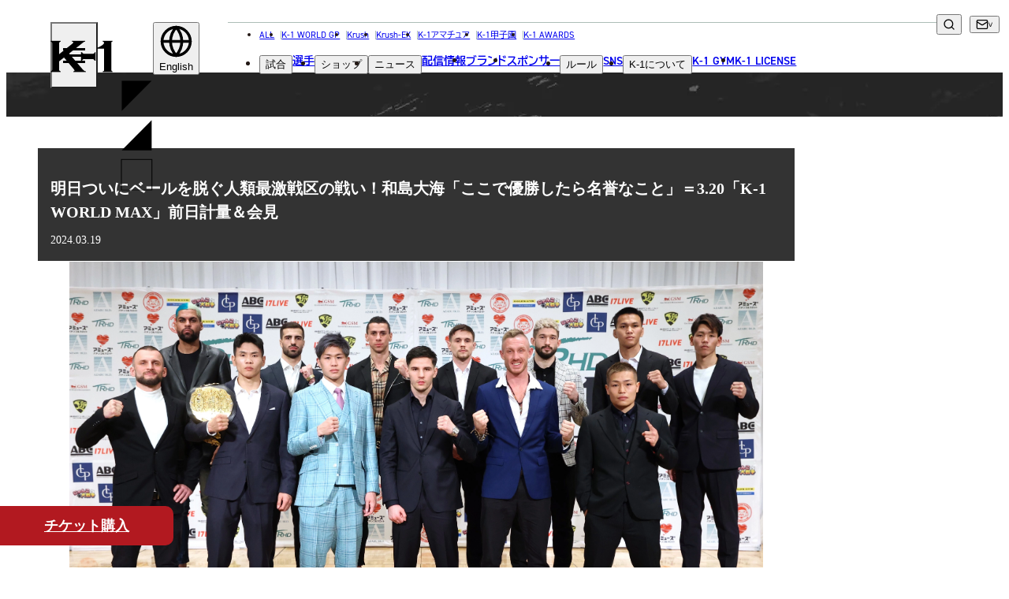

--- FILE ---
content_type: text/html; charset=UTF-8
request_url: https://img.k-1.co.jp/news/39383
body_size: 109406
content:
<!DOCTYPE html>
<html lang="ja" prefix="og: http://ogp.me/ns#" class="k1">

<head>
            <script src="https://d.shutto-translation.com/trans.js?id=14874"></script>
    
    
    
    <meta charset="UTF-8">
<meta name="viewport" content="width=device-width, initial-scale=1.0">
<title>明日ついにベールを脱ぐ人類最激戦区の戦い！和島大海「ここで優勝したら名誉なこと」＝3.20「K-1 WORLD MAX」前日計量＆会見 | K-1 OFFICIAL SITE | 格闘技イベント</title>
<meta name="description" content="明日ついにベールを脱ぐ人類最激戦区の戦い！和島大海「ここで優勝したら名誉なこと」＝3.20「K-1 WORLD MAX」前日計量＆会見 | K-1 OFFICIAL SITE | 格闘技イベント">
<link rel="canonical" href="https://img.k-1.co.jp/news/39383">
<meta property="og:locale" content="ja_JP">
<meta property="og:site_name" content="K-1 OFFICIAL SITE | 格闘技イベント">
<meta property="og:type" content="website">
<meta property="og:title" content="明日ついにベールを脱ぐ人類最激戦区の戦い！和島大海「ここで優勝したら名誉なこと」＝3.20「K-1 WORLD MAX」前日計量＆会見 | K-1 OFFICIAL SITE | 格闘技イベント">
<meta property="og:description" content="明日ついにベールを脱ぐ人類最激戦区の戦い！和島大海「ここで優勝したら名誉なこと」＝3.20「K-1 WORLD MAX」前日計量＆会見 | K-1 OFFICIAL SITE | 格闘技イベント">
<meta property="og:url" content="https://img.k-1.co.jp/news/39383">
<meta property="og:image" content="https://img.k-1.co.jp/image?image_path=lib%2Fuploads%2Fnews%2F39383_image_o.jpg&amp;amp;width=960&amp;amp;height=540">
<meta name="twitter:card" content="summary_large_image">
<meta name="twitter:title" content="明日ついにベールを脱ぐ人類最激戦区の戦い！和島大海「ここで優勝したら名誉なこと」＝3.20「K-1 WORLD MAX」前日計量＆会見 | K-1 OFFICIAL SITE | 格闘技イベント">
<meta name="twitter:description" content="明日ついにベールを脱ぐ人類最激戦区の戦い！和島大海「ここで優勝したら名誉なこと」＝3.20「K-1 WORLD MAX」前日計量＆会見 | K-1 OFFICIAL SITE | 格闘技イベント">
<meta name="twitter:image" content="https://img.k-1.co.jp/image?image_path=lib%2Fuploads%2Fnews%2F39383_image_o.jpg&amp;amp;width=960&amp;amp;height=540">


<link href="https://img.k-1.co.jp/meta/site.webmanifest" rel="manifest" crossorigin="use-credentials">
<link href="https://img.k-1.co.jp/meta/favicon.ico" rel="icon" sizes="any">
<link href="https://img.k-1.co.jp/meta/favicon.svg" rel="icon" type="image/svg+xml">
<link href="https://img.k-1.co.jp/meta/apple-touch-icon.png" rel="apple-touch-icon">


<script type="application/ld+json">
{
    "@context": "https://schema.org",
    "@type": "Corporation",
    "name": "K-1公式サイト",
    "url": "https://www.k-1.co.jp/",
    "telephone": "+81364505072",
    "image":["https://img.k-1.co.jp/meta/open_graph.png"],
    "address": {
        "@type": "PostalAddress",
        "streetAddress": "神宮前6-34-20 原宿リージェンシー1F",
        "addressLocality": "渋谷区",
        "addressRegion": "東京都",
        "postalCode": "150-0001",
        "addressCountry": "JP"
    },
    "potentialAction": {
        "@type": "SearchAction",
        "target": "https://www.k-1.co.jp/search?q={search_term}",
        "query-input": "required name=search_term"
    }
}
</script>
<!-- Google Tag Manager -->
<script>(function(w,d,s,l,i){w[l]=w[l]||[];w[l].push({'gtm.start':
new Date().getTime(),event:'gtm.js'});var f=d.getElementsByTagName(s)[0],
j=d.createElement(s),dl=l!='dataLayer'?'&l='+l:'';j.async=true;j.src=
'https://www.googletagmanager.com/gtm.js?id='+i+dl;f.parentNode.insertBefore(j,f);
})(window,document,'script','dataLayer','GTM-T6ZZCQZ');</script>
<!-- End Google Tag Manager -->

<!-- Global site tag (gtag.js) - Google Analytics -->
<script async src="https://www.googletagmanager.com/gtag/js?id=UA-100712278-1"></script>
<script>
  window.dataLayer = window.dataLayer || [];
  function gtag(){dataLayer.push(arguments);}
  gtag('js', new Date());
    
  gtag('config', 'UA-100712278-1');
</script>

<!-- Google tag (gtag.js) -->
<script async src="https://www.googletagmanager.com/gtag/js?id=G-PSXNXRR20X"></script>
<script>
  window.dataLayer = window.dataLayer || [];
  function gtag(){dataLayer.push(arguments);}
  gtag('js', new Date());

  gtag('config', 'G-PSXNXRR20X');
</script>

    
    <link href="https://use.typekit.net/dqt8ghc.css" rel="stylesheet">
    
    <script async src="https://cse.google.com/cse.js?cx=959d2a336fdd64a48"></script>
    
    <link href="https://img.k-1.co.jp/images/common/icon_logo_sprite.svg" rel="preload" as="image">
    <link href="https://img.k-1.co.jp/images/common/icon_sns_sprite.svg" rel="preload" as="image">
    <link href="https://img.k-1.co.jp/images/common/icon_sprite.svg" rel="preload" as="image">
            <link rel="preload" as="style" href="https://img.k-1.co.jp/build/assets/app-9d1a84c3.css" /><link rel="modulepreload" href="https://img.k-1.co.jp/build/assets/app-02facc4d.js" /><link rel="modulepreload" href="https://img.k-1.co.jp/build/assets/bootstrap-5d8dd4a1.js" /><link rel="modulepreload" href="https://img.k-1.co.jp/build/assets/tab-ca6a6b58.js" /><link rel="modulepreload" href="https://img.k-1.co.jp/build/assets/lodash-fb661e38.js" /><link rel="stylesheet" href="https://img.k-1.co.jp/build/assets/app-9d1a84c3.css" /><script type="module" src="https://img.k-1.co.jp/build/assets/app-02facc4d.js"></script>        <link rel="preload" as="style" href="https://img.k-1.co.jp/build/assets/single-d3e60ac9.css" /><link rel="modulepreload" href="https://img.k-1.co.jp/build/assets/single-8b42a4fb.js" /><link rel="stylesheet" href="https://img.k-1.co.jp/build/assets/single-d3e60ac9.css" /><script type="module" src="https://img.k-1.co.jp/build/assets/single-8b42a4fb.js"></script>
</head>

<body>
    <!-- Google Tag Manager (noscript) -->
    <noscript><iframe src="https://www.googletagmanager.com/ns.html?id=GTM-T6ZZCQZ" height="0" width="0"
            style="display:none;visibility:hidden"></iframe></noscript>
    <!-- End Google Tag Manager (noscript) -->
    <img src="https://img.k-1.co.jp/images/common/icon_logo_sprite.svg" alt="" style="display: none;">
    <img src="https://img.k-1.co.jp/images/common/icon_sns_sprite.svg" alt="" style="display: none;">
    <img src="https://img.k-1.co.jp/images/common/icon_sprite.svg" alt="" style="display: none;">
    
            
    <div id="app">
                                    <header class="global-header tt-upper --k1">
    <h1 id="global-header__heading"
        class="c-header-logo g-brand-c--k1 --k1">
        <a href="https://img.k-1.co.jp" class="anchor">
            <span class="screen-reader">K-1</span>
            
                            <svg viewBox="0 0 308 96" class="logo" aria-hidden="true">
                    <use xlink:href="https://img.k-1.co.jp/images/common/icon_logo_sprite.svg#header__k1__body" />
                </svg>
                <svg viewBox="0 0 308 96" class="t-triangle" aria-hidden="true">
                    <use xlink:href="https://img.k-1.co.jp/images/common/icon_logo_sprite.svg#header__k1__t-triangle" />
                </svg>
                <svg viewBox="0 0 308 96" class="b-triangle" aria-hidden="true">
                    <use xlink:href="https://img.k-1.co.jp/images/common/icon_logo_sprite.svg#header__k1__b-triangle" />
                </svg>
                <svg viewBox="0 0 308 96" class="border" aria-hidden="true">
                    <use xlink:href="https://img.k-1.co.jp/images/common/icon_logo_sprite.svg#header__k1__border" />
                </svg>
                    </a>
    </h1>

    
    <div class="sm-gh__sub-nav sm-flex-1200">
        
        <div class="global-header__dropdown" data-focus="parent">
            <button type="button" class="translate-button" data-focus="button" data-js="dropdown" aria-label="言語を選択">
                <svg viewBox="0 0 24 24" class="icon icon--globe" aria-hidden="true">
                    <use xlink:href="/images/common/icon_sprite.svg#globe" />
                </svg>
                <span id="selected_lang_sm"></span>
            </button>
            <ul class="submenu" data-js="submenu" hidden>
                                    <li>
                        <button type="button" data-hover="underline" data-stt-changelang="ja"
                            data-stt-ignore>
                            <span lang="ja">日本語</span>
                        </button>
                    </li>
                                    <li>
                        <button type="button" data-hover="underline" data-stt-changelang="en"
                            data-stt-ignore>
                            <span lang="en">English</span>
                        </button>
                    </li>
                                    <li>
                        <button type="button" data-hover="underline" data-stt-changelang="ko"
                            data-stt-ignore>
                            <span lang="ko">한국어</span>
                        </button>
                    </li>
                                    <li>
                        <button type="button" data-hover="underline" data-stt-changelang="zh-CN"
                            data-stt-ignore>
                            <span lang="zh-CN">中文（简体）</span>
                        </button>
                    </li>
                                    <li>
                        <button type="button" data-hover="underline" data-stt-changelang="zh-TW"
                            data-stt-ignore>
                            <span lang="zh-TW">中文（繁體）</span>
                        </button>
                    </li>
                                    <li>
                        <button type="button" data-hover="underline" data-stt-changelang="th"
                            data-stt-ignore>
                            <span lang="th">ไทย</span>
                        </button>
                    </li>
                                    <li>
                        <button type="button" data-hover="underline" data-stt-changelang="ar"
                            data-stt-ignore>
                            <span lang="ar">العربية</span>
                        </button>
                    </li>
                                <li class="screen-reader" data-focus="return" tabindex="0"></li>
            </ul>
        </div>
    </div>

    
    <nav class="md-gh__nav md-block-1200" aria-labelledby="global-header__heading">
        <ul class="list nav-brand-home">
            <li><a href="/">ALL</a></li>
            <li><a
                    href="https://img.k-1.co.jp/k-1wgp">K-1 WORLD GP</a>
            </li>
            <li><a
                    href="https://img.k-1.co.jp/krush">Krush</a>
            </li>
            <li><a
                    href="https://img.k-1.co.jp/krush-ex">Krush-EX</a>
            </li>
            <li><a
                    href="https://img.k-1.co.jp/ama">K-1アマチュア</a>
            </li>
            <li><a
                    href="https://img.k-1.co.jp/koushien">K-1甲子園</a>
            </li>
            <li><a href="https://img.k-1.co.jp/awards">K-1 AWARDS</a></li>
            
        </ul>
        <ul class="list">
            <li class="md-gh__dropdown --match" data-focus="parent">
                <button type="button" data-focus="button" data-js="dropdown">試合</button>
                <ul class="submenu" data-js="submenu" hidden>
                    <li><a href="https://img.k-1.co.jp/schedule" data-hover="underline">試合日程</a>
                    </li>
                    <li><a href="https://img.k-1.co.jp/result" data-hover="underline">試合結果</a>
                    </li>
                    <li class="screen-reader" data-focus="return" tabindex="0"></li>
                </ul>
            </li>
            <li><a href="https://img.k-1.co.jp/fighter">選手</a></li>
            <li class="md-gh__dropdown" data-focus="parent">
                <button type="button" data-focus="button" data-js="dropdown">ショップ</button>
                <ul class="submenu" data-js="submenu" hidden>
                    <li><a href="https://fan.pia.jp/K-1/ticket/list/" target="_blank"
                            rel="noopener noreferrer nofollow ugc" data-hover="underline">チケット</a></li>
                    <li><a href="https://k-1.shop/" target="_blank"
                            rel="noopener noreferrer nofollow ugc" data-hover="underline">グッズ</a></li>
                </ul>
            </li>
            <li class="md-gh__dropdown --news" data-focus="parent">
                <button type="button" data-focus="button" data-js="dropdown">ニュース</button>
                <ul class="submenu" data-js="submenu" hidden>
                    <li><a href="https://img.k-1.co.jp/news" data-hover="underline">全て</a>
                    </li>
                                            <li><a href="https://img.k-1.co.jp/news?category=1"
                                data-hover="underline">イベント</a>
                        </li>
                                            <li><a href="https://img.k-1.co.jp/news?category=2"
                                data-hover="underline">トピックス</a>
                        </li>
                                            <li><a href="https://img.k-1.co.jp/news?category=3"
                                data-hover="underline">メディア</a>
                        </li>
                                            <li><a href="https://img.k-1.co.jp/news?category=4"
                                data-hover="underline">チケット・グッズ</a>
                        </li>
                                            <li><a href="https://img.k-1.co.jp/news?category=5"
                                data-hover="underline">読みもの</a>
                        </li>
                                        <li><a href="https://img.k-1.co.jp/column" data-hover="underline">コラム</a>
                    </li>
                    
                    <li class="screen-reader" data-focus="return" tabindex="0"></li>
                </ul>
            </li>
            <li><a href="https://img.k-1.co.jp/live">配信情報</a></li>
            <li><a href="https://img.k-1.co.jp/brands">ブランド</a></li>
            <li><a href="https://img.k-1.co.jp/sponsor">スポンサー</a></li>
            <li class="md-gh__dropdown" data-focus="parent">
                <button type="button" data-focus="button" data-js="dropdown">ルール</button>
                <ul class="submenu" data-js="submenu" hidden>
                    
                                                                        <li><a href="https://img.k-1.co.jp/k-1wgp/rule" data-hover="underline"><span
                                        class="tt-none">K-1 WGP</span>公式ルール</a></li>
                                                    <li><a href="https://img.k-1.co.jp/krush/rule" data-hover="underline"><span
                                        class="tt-none">Krush</span>公式ルール</a></li>
                                                    <li><a href="https://img.k-1.co.jp/krush-ex/rule" data-hover="underline"><span
                                        class="tt-none">Krush-EX</span>公式ルール</a></li>
                                                <li><a href="/ama/rule/" data-hover="underline">K-1アマチュアルール</a></li>
                        <li><a href="/ama/rule/" data-hover="underline">K-1甲子園・カレッジルール</a></li>
                                        <li class="screen-reader" data-focus="return" tabindex="0"></li>
                </ul>
            </li>
            <li><a href="https://img.k-1.co.jp/sns">sns</a></li>
            <li class="md-gh__dropdown" data-focus="parent">
                <button type="button" data-focus="button" data-js="dropdown">
                    <span class="tt-none">K-1</span>について
                </button>
                <ul class="submenu" data-js="submenu" hidden>
                                            <li><a href="https://img.k-1.co.jp/about#about01" class="tt-none"
                                data-hover="underline">K-1とは</a></li>
                                                                <li><a href="https://img.k-1.co.jp/about#about02" class="tt-none"
                                data-hover="underline">K-1 WORLD GPとは</a></li>
                                                                <li><a href="https://img.k-1.co.jp/about#about03" class="tt-none"
                                data-hover="underline">Krushとは</a></li>
                                                                <li><a href="https://img.k-1.co.jp/about#about04" class="tt-none"
                                data-hover="underline">Krush-EXとは</a></li>
                                                                <li><a href="https://img.k-1.co.jp/about#about05" class="tt-none"
                                data-hover="underline">K-1アマチュアとは</a></li>
                                                                <li><a href="https://img.k-1.co.jp/about#about06" class="tt-none"
                                data-hover="underline">K-1甲子園・カレッジとは</a></li>
                        <li><a href="https://img.k-1.co.jp/about#about07" class="tt-none"
                                data-hover="underline">K-1 AWARDSとは</a></li>
                        <li><a href="https://img.k-1.co.jp/girls" class="tt-none"
                                data-hover="underline">ガールズ</a></li>
                                                                                
                    <li class="screen-reader" data-focus="return" tabindex="0"></li>
                </ul>
            </li>
            <li><a href="https://img.k-1.co.jp/gym">K-1 GYM</a></li>
            <li><a href="https://img.k-1.co.jp/license">K-1 LICENSE</a></li>
        </ul>
    </nav>

    
    <div class="md-gh__sub-nav">
        <div class="various">
            
            <div class="md-gh__search md-grid-1200" data-js="search">
                <div class="gcse-searchbox-only"></div>
                <button type="button" class="btn-search" aria-label="検索" data-js="search-btn">
                    <svg viewBox="0 0 24 24" class="icon icon--search" aria-hidden="true">
                        <use xlink:href="https://img.k-1.co.jp/images/common/icon_sprite.svg#search" />
                    </svg>
                </button>
            </div>
            
            <div class="md-gh__dropdown --contact md-flex-1200" data-focus="parent">
                <button type="button" class="contact bracket-arrow" data-focus="button" data-js="dropdown"
                    aria-label="問い合わせ一覧">
                    <svg viewBox="0 0 24 24" class="icon icon--mail" aria-hidden="true">
                        <use xlink:href="https://img.k-1.co.jp/images/common/icon_sprite.svg#mail" />
                    </svg>
                </button>
                <ul class="submenu" data-js="submenu" hidden>
                    <li><a href="https://img.k-1.co.jp/contact" data-hover="underline">お問い合わせ</a>
                    </li>
                    <li><a href="https://img.k-1.co.jp/recruit"
                            data-hover="underline">採用</a>
                    </li>
                    <li class="screen-reader" data-focus="return" tabindex="0"></li>
                </ul>
            </div>
            
            <div class="md-gh__dropdown --language md-flex-1200" data-focus="parent">
                <button type="button" class="social bracket-arrow" data-focus="button" data-js="dropdown"
                    aria-label="言語を選択">
                    <span id="selected_lang_md"></span>
                </button>
                <ul class="submenu" data-js="submenu" hidden>
                                            <li>
                            <button type="button" data-hover="underline" data-stt-changelang="ja"
                                data-stt-ignore>
                                <span lang="ja">日本語</span>
                            </button>
                        </li>
                                            <li>
                            <button type="button" data-hover="underline" data-stt-changelang="en"
                                data-stt-ignore>
                                <span lang="en">English</span>
                            </button>
                        </li>
                                            <li>
                            <button type="button" data-hover="underline" data-stt-changelang="ko"
                                data-stt-ignore>
                                <span lang="ko">한국어</span>
                            </button>
                        </li>
                                            <li>
                            <button type="button" data-hover="underline" data-stt-changelang="zh-CN"
                                data-stt-ignore>
                                <span lang="zh-CN">中文（简体）</span>
                            </button>
                        </li>
                                            <li>
                            <button type="button" data-hover="underline" data-stt-changelang="zh-TW"
                                data-stt-ignore>
                                <span lang="zh-TW">中文（繁體）</span>
                            </button>
                        </li>
                                            <li>
                            <button type="button" data-hover="underline" data-stt-changelang="th"
                                data-stt-ignore>
                                <span lang="th">ไทย</span>
                            </button>
                        </li>
                                            <li>
                            <button type="button" data-hover="underline" data-stt-changelang="ar"
                                data-stt-ignore>
                                <span lang="ar">العربية</span>
                            </button>
                        </li>
                                        <li class="screen-reader" data-focus="return" tabindex="0"></li>
                </ul>
            </div>
        </div>
    </div>

    <button type="button" class="common-gh__hamburger" data-js="hamburger" aria-haspopup="true"
        aria-controls="global-header__opened-nav" aria-label="詳細メニューを開く">
        <span class="line">
            <span></span>
            <span></span>
            <span></span>
        </span>
    </button>

    <div id="global-header__opened-nav" class="global-header__opened-nav" data-js="detail-nav" hidden>
        
        <div class="md-gho__search md-flex-1200">
            <div class="gcse-searchbox-only"></div>
        </div>
        <nav class="body" aria-label="ディレクトリ詳細">
            
            <div class="sm-gho__search sm-block-1200">
                <div class="gcse-searchbox-only"></div>
            </div>
            
            <ul class="list">
                <li class="item parent parent--no-border">
                    <a href="/" class="sm-ta-c"><span>all</span><span lang="ja">総合トップ</span></a>
                </li>
                
                <li class="tab-wrap sm-block-840">
                    <nav class="tabs" aria-label="試合・選手・ショップ">
                        <div class="tabs__list" role="tablist">
                            
                            <a target="_blank" class="tabs__link link-a-03" href="https://fan.pia.jp/K-1/ticket/list/">
                                <img src="https://img.k-1.co.jp/images/common/ticket_icon.png" alt="チケット">
                                <span><span lang="ja">チケット</span></span>
                            </a>
                            
                            <a class="tabs__link link-a-03" href="https://img.k-1.co.jp/schedule">
                                <svg viewBox="0 0 512 512" aria-hidden="true">
                                    <use xlink:href="https://img.k-1.co.jp/images/common/icon_sprite.svg#glove" />
                                </svg>
                                <span><span lang="ja">試合日程</span></span>
                            </a>
                            <a class="tabs__link link-a-03" href="https://img.k-1.co.jp/result">
                                <img src="https://img.k-1.co.jp/images/common/icon_result.png" width="38" height="26" alt="試合結果">
                                <span><span lang="ja">試合結果</span></span>
                            </a>
                            <a class="tabs__link link-a-03" href="https://img.k-1.co.jp/fighter">
                                <svg viewBox="0 0 512 512" aria-hidden="true">
                                    <use xlink:href="https://img.k-1.co.jp/images/common/icon_sprite.svg#people" />
                                </svg>
                                <span><span lang="ja">選手</span></span>
                            </a>

                        </div>
                    </nav>
                    
                </li>
                
                <li class="item c-accordion --header" data-js="accordion-parent">
                    <button type="button" class="parent c-accordion__btn"
                        data-js="accordion-toggle"><span><span>match</span><span
                                lang="ja">試合</span></span></button>
                    <ul class="_list submenu c-accordion__child" data-js="accordion-child">
                        <li class="_item">
                            <a href="https://img.k-1.co.jp/schedule">
                                <span lang="ja">試合日程</span>
                            </a>
                        </li>
                        <li class="_item">
                            <a href="https://img.k-1.co.jp/result">
                                <span lang="ja">試合結果</span>
                            </a>
                        </li>
                    </ul>
                </li>
                <li class="item parent">
                    <a href="https://img.k-1.co.jp/fighter">
                        <span>
                            <span>fighter</span>
                            <span lang="ja">選手</span>
                        </span>
                    </a>
                </li>
                <li class="item c-accordion --header" data-js="accordion-parent">
                    <button type="button" class="parent c-accordion__btn"
                        data-js="accordion-toggle"><span><span>shop</span><span
                                lang="ja">ショップ</span></span></button>
                    <ul class="_list submenu c-accordion__child" data-js="accordion-child">
                        <li class="_item"><a href="https://fan.pia.jp/K-1/ticket/list/" target="_blank"
                                rel="noopener noreferrer nofollow ugc">チケット</a></li>
                        <li class="_item"><a href="https://k-1.shop/" target="_blank"
                                rel="noopener noreferrer nofollow ugc">グッズ</a></li>
                    </ul>
                </li>
                <li class="item c-accordion --header" data-js="accordion-parent">
                    <button type="button" class="parent c-accordion__btn"
                        data-js="accordion-toggle"><span><span>news</span><span
                                lang="ja">ニュース</span></span></button>
                    <ul class="_list submenu c-accordion__child" data-js="accordion-child">
                        <li class="_item"><a href="https://img.k-1.co.jp/news">全て</a></li>
                                                    <li class="_item"><a
                                    href="https://img.k-1.co.jp/news?category=1"><span
                                        lang="ja">イベント</span></a>
                            </li>
                                                    <li class="_item"><a
                                    href="https://img.k-1.co.jp/news?category=2"><span
                                        lang="ja">トピックス</span></a>
                            </li>
                                                    <li class="_item"><a
                                    href="https://img.k-1.co.jp/news?category=3"><span
                                        lang="ja">メディア</span></a>
                            </li>
                                                    <li class="_item"><a
                                    href="https://img.k-1.co.jp/news?category=4"><span
                                        lang="ja">チケット・グッズ</span></a>
                            </li>
                                                    <li class="_item"><a
                                    href="https://img.k-1.co.jp/news?category=5"><span
                                        lang="ja">読みもの</span></a>
                            </li>
                                                <li class="_item"><a href="https://img.k-1.co.jp/column"><span
                                    lang="ja">コラム</span></a></li>
                    </ul>
                </li>
            </ul>
            <ul class="list">
                <li class="item c-accordion --header" data-js="accordion-parent">
                    <button type="button" class="parent c-accordion__btn" data-js="accordion-toggle"><span><span>brands</span><span lang="ja">ブランド</span></span></button>
                    <ul class="_list submenu c-accordion__child" data-js="accordion-child">
                        <li class="_item"><a href="https://img.k-1.co.jp"><span lang="ja">総合トップ</span></a></li>
                                                    <li class="_item">
                                <a href="https://img.k-1.co.jp/k-1wgp" class="tt-none">K-1 WGP</a>
                            </li>
                                                    <li class="_item">
                                <a href="https://img.k-1.co.jp/krush" class="tt-none">Krush</a>
                            </li>
                                                    <li class="_item">
                                <a href="https://img.k-1.co.jp/krush-ex" class="tt-none">Krush-EX</a>
                            </li>
                                                <li class="_item"><a href="/ama/">k-1<span lang="ja">アマチュア</span></a></li>
                        <li class="_item"><a href="/koushien/">k-1<span lang="ja">甲子園・カレッジ</span></a></li>
                        <li class="_item"><a href="/awards/">k-1 awards</a></li>
                        <li class="_item"><a href="https://k-1.shop/" target="_blank" rel="noopener noreferrer nofollow ugc">k-1.shop<span lang="ja">（グッズ）</span></a></li>
                        <li class="_item"><a href="https://fan.pia.jp/K-1/ticket/list/" target="_blank" rel="noopener noreferrer nofollow ugc">k-1.shop<span lang="ja">（チケット）</span></a></li>
                        <li class="_item"><a href="https://img.k-1.co.jp/gallery/poster"><span lang="ja">ギャラリー（ポスター）</span></a></li>
                        <li class="_item"><a href="https://img.k-1.co.jp/gallery/photo"><span lang="ja">ギャラリー（写真）</span></a></li>
                        <li class="_item"><a href="https://img.k-1.co.jp/gallery/movie"><span lang="ja">ギャラリー（動画）</span></a></li>
                        <li class="_item"><a href="https://img.k-1.co.jp/gym">k-1 gym<span lang="ja">（k-1ジム）</span></a></li>
                        <li class="_item"><a href="https://fan.pia.jp/K-1/" target="_blank">k-1.club<span lang="ja">（ファンクラブ）</span></a></li>
                    </ul>
                </li>
                <li class="item parent"><a
                        href="https://img.k-1.co.jp/sponsor"><span>sponsor</span><span
                            lang="ja">スポンサー</span></a></li>
                <li class="item c-accordion --header" data-js="accordion-parent">
                    <button type="button" class="parent c-accordion__btn"
                        data-js="accordion-toggle"><span><span>rule</span><span
                                lang="ja">ルール</span></span></button>
                    <ul class="_list submenu c-accordion__child" data-js="accordion-child">
                                                                                    <li class="_item">
                                    <a href="https://img.k-1.co.jp/k-1wgp/rule"
                                        class="tt-none">K-1 WGP公式ルール</a>
                                </li>
                                                            <li class="_item">
                                    <a href="https://img.k-1.co.jp/krush/rule"
                                        class="tt-none">Krush公式ルール</a>
                                </li>
                                                            <li class="_item">
                                    <a href="https://img.k-1.co.jp/krush-ex/rule"
                                        class="tt-none">Krush-EX公式ルール</a>
                                </li>
                                                        <li class="_item"><a href="/ama/rule/">K-1アマチュアルール</a></li>
                            <li class="_item"><a href="/ama/rule/">K-1甲子園・カレッジルール</a></li>
                                            </ul>
                </li>
            </ul>
            <ul class="list">
                <li class="item c-accordion --header" data-js="accordion-parent">
                    <button type="button" class="parent c-accordion__btn" data-js="accordion-toggle">
                        <span><span>sns</span><span lang="ja">ソーシャルメディア</span></span>
                    </button>
                    <ul class="_list submenu c-accordion__child" data-js="accordion-child">
                        <li class="_item">
                            <a href="https://img.k-1.co.jp/sns">
                                <span class="tt-none">一覧</span>
                            </a>
                        </li>
                        <li class="_item">
                            <a href="https://twitter.com/k1wgp_pr" target="_blank"
                                rel="noopener noreferrer nofollow ugc">
                                <span class="tt-none">X(JP)</span>
                            </a>
                        </li>
                        <li class="_item">
                            <a href="https://twitter.com/k1ama_pr" target="_blank"
                                rel="noopener noreferrer nofollow ugc">
                                <span class="tt-none">X(アマチュア大会)</span>
                            </a>
                        </li>
                        <li class="_item">
                            <a href="https://www.instagram.com/k1wgp_pr/" target="_blank"
                                rel="noopener noreferrer nofollow ugc">
                                <span class="tt-none">Instagram(JP)</span>
                            </a>
                        </li>
                        <li class="_item">
                            <a href="https://www.tiktok.com/@k1wgp_pr" target="_blank"
                                rel="noopener noreferrer nofollow ugc">
                                <span class="tt-none">TikTok(JP)</span>
                            </a>
                        </li>
                        <li class="_item">
                            <a href="https://lin.ee/qR5FwdJ" target="_blank"
                                rel="noopener noreferrer nofollow ugc">line(JP)</a>
                        </li>
                        <li class="_item">
                            <a href="https://www.youtube.com/k1wgp_pr/" target="_blank"
                                rel="noopener noreferrer nofollow ugc">
                                <span class="tt-none">Youtube(JP)</span>
                            </a>
                        </li>
                        <li class="_item">
                            <a href="https://www.facebook.com/K1JAPAN/" target="_blank"
                                rel="noopener noreferrer nofollow ugc">
                                <span class="tt-none">Facebook(JP)</span>
                            </a>
                        </li>
                        <li class="_item">
                            <a href="https://twitter.com/K1_ReBoot" target="_blank"
                                rel="noopener noreferrer nofollow ugc">
                                <span class="tt-none">X(En)</span>
                            </a>
                        </li>
                        <li class="_item">
                            <a href="https://www.instagram.com/k1worldwide/" target="_blank"
                                rel="noopener noreferrer nofollow ugc">
                                <span class="tt-none">Instagram(EN)</span>
                            </a>
                        </li>
                        <li class="_item">
                            <a href="https://www.youtube.com/@K-1Worldwide" target="_blank"
                                rel="noopener noreferrer nofollow ugc">
                                <span class="tt-none">Youtube(EN)</span>
                            </a>
                        </li>
                        <li class="_item">
                            <a href="https://open.spotify.com/show/4sbz1zRWXUopdsHAyntypK" target="_blank"
                                rel="noopener noreferrer nofollow ugc">
                                <span class="tt-none">Podcast(EN)</span>
                            </a>
                        </li>
                        <li class="_item">
                            <a href="https://weibo.com/u/7892178302" target="_blank"
                                rel="noopener noreferrer nofollow ugc">
                                <span class="tt-none">weibo(CH)</span>
                            </a>
                        </li>
                        <li class="_item">
                            <a href="https://www.k-1.world/" target="_blank"
                                rel="noopener noreferrer nofollow ugc">
                                <span class="tt-none">Official site(EN)</span>
                            </a>
                        </li>
                    </ul>
                </li>
                <li class="item c-accordion --header" data-js="accordion-parent">
                    <button type="button" class="parent c-accordion__btn" data-js="accordion-toggle">
                                                    <span class="tt-none"><span>ABOUT</span><span lang="ja">K-1について</span></span>
                                            </button>
                    <ul class="_list submenu c-accordion__child" data-js="accordion-child">
                                                    <li class="_item">
                                <a href="https://img.k-1.co.jp/about/#about01">k-1 <span
                                        lang="ja">とは</span></a>
                            </li>
                                                                            <li class="_item">
                                <a href="https://img.k-1.co.jp/about/#about02">k-1 wgp<span
                                        lang="ja">とは</span></a>
                            </li>
                                                                            <li class="_item">
                                <a href="https://img.k-1.co.jp/about/#about03"
                                    class="tt-none">Krush<span lang="ja">とは</span></a>
                            </li>
                                                                            <li class="_item">
                                <a href="https://img.k-1.co.jp/about/#about04"
                                    class="tt-none">Krush-EX<span lang="ja">とは</span></a>
                            </li>
                                                                            <li class="_item">
                                <a href="https://img.k-1.co.jp/about/#about05">k-1<span
                                        lang="ja">アマチュアとは</span></a>
                            </li>
                                                                            <li class="_item">
                                <a href="https://img.k-1.co.jp/about/#about06">k-1<span
                                        lang="ja">甲子園・カレッジとは</span></a>
                            </li>
                            <li class="_item">
                                <a href="https://img.k-1.co.jp/about/#about07">k-1 awards<span
                                        lang="ja">とは</span></a>
                            </li>
                                                <li class="_item">
                            <div class="_item__heading"><span lang="ja">■ ガールズ</span></div>
                            <ul class="__list">
                                                                    <li class="__item">
                                        <a href="https://img.k-1.co.jp/girls"><span lang="ja">ガールズ一覧</span></a>
                                    </li>
                                                                                                    <li class="__item">
                                        <a href="/k-1wgp/k1girls">k-1<span lang="ja">ガールズ</span></a>
                                    </li>
                                                                                                    <li class="__item">
                                        <a href="/krush/krushgirls"
                                            class="tt-none">Krush<span lang="ja">ガールズ</span></a>
                                    </li>
                                                            </ul>
                        </li>
                        
                    </ul>
                </li>
            </ul>
            <ul class="list">
                <li class="item parent"><a href="https://img.k-1.co.jp/gym"><span>K-1 gym</span><span lang="ja">K-1ジム</span></a></li>
                <li class="item parent">
                    <a href="https://img.k-1.co.jp/license">
                        <span>LICENSE & WORLD</span>
                        <br />
                        <span lang="ja">K-1世界ライセンス&世界戦略</span>
                    </a>
                </li>
                <li class="item parent">
                    <a href="https://img.k-1.co.jp/live">
                        <span>media infomation</span>
                        <br />
                        <span lang="ja">配信情報</span>
                    </a>
                </li>
                <li class="item parent">
                    <a href="https://img.k-1.co.jp/calendar">
                        <span>event calendar</span>
                        <br />
                        <span lang="ja">イベントカレンダー</span>
                    </a>
                </li>
                <li class="item parent"><a
                        href="https://img.k-1.co.jp/contact"><span>contact</span><span
                            lang="ja">お問い合わせ</span></a></li>
                <li class="item parent">
                    <a href="https://img.k-1.co.jp/recruit">
                        <span>recruit</span>
                        <span lang="ja">採用</span>
                    </a>
                </li>
                <li class="item parent">
                    <a href="https://img.k-1.co.jp/company">
                        <span>company</span>
                        <span lang="ja">会社概要</span>
                    </a>
                </li>
            </ul>
            <dl class="c-sns-list --header  sm-flex-840 ">
    <dt class=" screen-reader " data-font="din-2014">follow us</dt>
    <dd>
        <a href="https://twitter.com/k1wgp_pr" class="twitter" target="_blank" rel="noopener noreferrer nofollow ugc" aria-label="X k1 公式アカウント" title="X"><svg viewBox="0 0 256 256"><use xlink:href="https://img.k-1.co.jp/images/common/icon_sns_sprite.svg#twitter"/></svg></a>
    </dd>
    <dd>
        <a href="https://www.instagram.com/k1wgp_pr/" class="instagram" target="_blank" rel="noopener noreferrer nofollow ugc" aria-label="instagram k1 公式アカウント" title="Instagram"><svg viewBox="0 0 256 256"><use xlink:href="https://img.k-1.co.jp/images/common/icon_sns_sprite.svg#instagram"/></svg></a>
    </dd>
    <dd>
        <a href="https://www.facebook.com/K-1-WORLD-GP-JAPAN-1467169336881355/" class="facebook" target="_blank" rel="noopener noreferrer nofollow ugc" aria-label="facebook k1 公式アカウント" title="Facebook"><svg viewBox="0 0 256 256"><use xlink:href="https://img.k-1.co.jp/images/common/icon_sns_sprite.svg#facebook"/></svg></a>
    </dd>
    <dd>
        <a href="https://www.tiktok.com/@k1wgp_pr" class="tiktok" target="_blank" rel="noopener noreferrer nofollow ugc" aria-label="tiktok k1 公式アカウント" title="TikTok"><svg viewBox="0 0 256 256"><use xlink:href="https://img.k-1.co.jp/images/common/icon_sns_sprite.svg#tiktok"/></svg></a>
    </dd>
    <dd>
        <a href="https://lin.ee/qR5FwdJ" class="line" target="_blank" rel="noopener noreferrer nofollow ugc" aria-label="line k1 公式アカウント" title="LINE"><svg viewBox="0 0 256 256"><use xlink:href="https://img.k-1.co.jp/images/common/icon_sns_sprite.svg#line"/></svg></a>
    </dd>
    <dd>
        <a href="https://www.youtube.com/k1wgp_pr/" class="youtube" target="_blank" rel="noopener noreferrer nofollow ugc" aria-label="youtube k1 公式アカウント" title="YouTube"><svg viewBox="0 0 256 256"><use xlink:href="https://img.k-1.co.jp/images/common/icon_sns_sprite.svg#youtube"/></svg></a>
    </dd>
    <dd>
        <a href="https://img.k-1.co.jp/sns" class="sns-all" rel="noopener noreferrer nofollow ugc"><svg viewBox="0 0 256 256"><use xlink:href="https://img.k-1.co.jp/images/common/icon_sns_sprite.svg?20240322&amp;#sns-all"/></svg></a>
    </dd>
</dl>
        </nav>
    </div>
</header>
            
            <main>
            <header class="c-lower-header --k1">
                <p lang="en">news</p>
                <h2>ニュース</h2>
            </header>

            
            <div class="single --news">
                <article>
                    <header class="article-header">
                        <h3>明日ついにベールを脱ぐ人類最激戦区の戦い！和島大海「ここで優勝したら名誉なこと」＝3.20「K-1 WORLD MAX」前日計量＆会見</h3>
                        <time datetime="2024-03-19"
                            class="">2024.03.19</time>
                    </header>

                    
                    <div class="contents">
                        <figure>
                            <picture>
                                <source media="(max-width: 767px)"
                                    srcset="https://img.k-1.co.jp/image?image_path=lib%2Fuploads%2Fnews%2F39383_image_o.jpg&amp;width=960 2x,
                                            https://img.k-1.co.jp/image?image_path=lib%2Fuploads%2Fnews%2F39383_image_o.jpg&amp;width=480 1x"
                                    width="16" height="9">
                                <source media="(min-width: 768px)"
                                    srcset="https://img.k-1.co.jp/image?image_path=lib%2Fuploads%2Fnews%2F39383_image_o.jpg&amp;width=1920 2x,
                                            https://img.k-1.co.jp/image?image_path=lib%2Fuploads%2Fnews%2F39383_image_o.jpg&amp;width=960 1x"
                                    width="960" height="540">
                                <img src="https://img.k-1.co.jp/image?image_path=lib%2Fuploads%2Fnews%2F39383_image_o.jpg&amp;width=960" width="960" height="540"
                                    alt="" aria-hidden="true" style="--ratio: auto;">
                            </picture>
                            <figcaption></figcaption>
                        </figure>
                        <div class="wysiwyg">
                            <x>　3月19日（水）都内にて、開催を明日に控えた『K-1 WORLD MAX』の公開計量と前日記者会見が行なわれ、3部構成の3部では「K-1 WORLD GP 2024 -70kg世界最強トーナメント開幕戦」に出場する選手13名が登壇した。<br /><br />　人類最激戦区と呼ばれる70kg級だけに、揃った面々は屈強で強そうな雰囲気があるファイターばかり。それでもこの階級は、魔娑斗をはじめ日本人が強さを見せてきた伝統と歴史がある。日本のエース・和島大海をはじめ、璃久、中島玲が開幕戦を勝ち抜くことができるか注目が集まる。<br /><br />　なお、各選手の明日の決戦へ向けた熱いコメントは以下の通り。<br /></x>
                        </div>

                        
                        
                        
                            
                            
                                                            <figure>
                                    <picture>
                                        <source media="(max-width: 767px)"
                                            srcset="https://img.k-1.co.jp/image?image_path=lib%2Fuploads%2Fnews%2F39383_image_d1.jpg&amp;width=960 2x,
                                                    https://img.k-1.co.jp/image?image_path=lib%2Fuploads%2Fnews%2F39383_image_d1.jpg&amp;width=480 1x"
                                            width="16" height="9">
                                        <source media="(min-width: 768px)"
                                            srcset="https://img.k-1.co.jp/image?image_path=lib%2Fuploads%2Fnews%2F39383_image_d1.jpg&amp;width=1920 2x,
                                                    https://img.k-1.co.jp/image?image_path=lib%2Fuploads%2Fnews%2F39383_image_d1.jpg&amp;width=960 1x"
                                            width="960" height="540">
                                        <img src="https://img.k-1.co.jp/image?image_path=lib%2Fuploads%2Fnews%2F39383_image_d1.jpg&amp;width=960" width="960"
                                            height="540" alt="和島大海" aria-hidden="true"
                                            style="--ratio: auto;">
                                    </picture>
                                    <figcaption>和島大海</figcaption>
                                </figure>
                                <div class="wysiwyg">
                                    <x>和島大海<br />「（意気込み）前回からすべて変えて、意識とか、練習内容、日常生活まですべて切り替えて、またベルトを獲るために練習してきました。明日はK-1以上に、生まれ変わった和島大海を見せたいと思います。強豪選手が集まった大会ですけど、日本人が勝たないと盛り上がらないと思います。（出場選手を見てどんな思いか？）チャンピオンクラスが揃っていますし、もともと知っている選手や有名な選手がいるので、ここで優勝したら名誉なことと思っています。（優勝の自信は？）優勝するためにやっているので、自信はあります。（オウヤン・フェンへのリベンジは？）リベンジしたいですね、決勝で戦いたいです」<br /><br />ダリル・フェルドンク<br />「（意気込み）K-1は昔から見てきたので、今回参戦できることを嬉しく思います。さらに和島と戦えるのは、嬉しいです」<br /></x>
                                </div>
                                                    
                            
                            
                                                            <figure>
                                    <picture>
                                        <source media="(max-width: 767px)"
                                            srcset="https://img.k-1.co.jp/image?image_path=lib%2Fuploads%2Fnews%2F39383_image_d2.jpg&amp;width=960 2x,
                                                    https://img.k-1.co.jp/image?image_path=lib%2Fuploads%2Fnews%2F39383_image_d2.jpg&amp;width=480 1x"
                                            width="16" height="9">
                                        <source media="(min-width: 768px)"
                                            srcset="https://img.k-1.co.jp/image?image_path=lib%2Fuploads%2Fnews%2F39383_image_d2.jpg&amp;width=1920 2x,
                                                    https://img.k-1.co.jp/image?image_path=lib%2Fuploads%2Fnews%2F39383_image_d2.jpg&amp;width=960 1x"
                                            width="960" height="540">
                                        <img src="https://img.k-1.co.jp/image?image_path=lib%2Fuploads%2Fnews%2F39383_image_d2.jpg&amp;width=960" width="960"
                                            height="540" alt="オウヤン・フェン" aria-hidden="true"
                                            style="--ratio: auto;">
                                    </picture>
                                    <figcaption>オウヤン・フェン</figcaption>
                                </figure>
                                <div class="wysiwyg">
                                    <x>オウヤン・フェン<br />「（意気込み）このMAXに参加できることを嬉しく思っています。最高のコンディションを作ってきました。相手は、中国で試合をしてきた強い相手と知っています。ただ自分は、強者と試合をすることが大好きです。自分の目標は、次の7月の決勝へ進むことなので、明日は絶対に勝ってエキサイティングな姿を見せたい。（和島について）互いにワンマッチを勝ち上がって、7月は最高のコンディションで戦えたらと思っています」<br /><br />パスカル・シュロス<br />「（意気込み）今回、参戦できることを光栄に思います。小さいころから見てきたK-1に参戦できることができて、明日が待ちきれません。すべての選手に光栄を祈るとともに、誰が強くベストか証明したい」<br /><br />ヴィクトル・アキモフ<br />「（意気込み）今は最高の気分です。少年から時代から見ていたK-1に参戦できることになり、ありがとうございます。先生にも感謝したいです。良い相手に恵まれ、互いにプロとして厳しい練習を積んできたと思います。明日は自分のMAXを見せたいです」<br /></x>
                                </div>
                                                    
                            
                            
                                                            <figure>
                                    <picture>
                                        <source media="(max-width: 767px)"
                                            srcset="https://img.k-1.co.jp/image?image_path=lib%2Fuploads%2Fnews%2F39383_image_d3.jpg&amp;width=960 2x,
                                                    https://img.k-1.co.jp/image?image_path=lib%2Fuploads%2Fnews%2F39383_image_d3.jpg&amp;width=480 1x"
                                            width="16" height="9">
                                        <source media="(min-width: 768px)"
                                            srcset="https://img.k-1.co.jp/image?image_path=lib%2Fuploads%2Fnews%2F39383_image_d3.jpg&amp;width=1920 2x,
                                                    https://img.k-1.co.jp/image?image_path=lib%2Fuploads%2Fnews%2F39383_image_d3.jpg&amp;width=960 1x"
                                            width="960" height="540">
                                        <img src="https://img.k-1.co.jp/image?image_path=lib%2Fuploads%2Fnews%2F39383_image_d3.jpg&amp;width=960" width="960"
                                            height="540" alt="中島玲" aria-hidden="true"
                                            style="--ratio: auto;">
                                    </picture>
                                    <figcaption>中島玲</figcaption>
                                </figure>
                                <div class="wysiwyg">
                                    <x>中島玲<br />「（意気込み）小さいとき、K-1のチャンピオンになりたいと思ってたので、ボクシングを終えてから、このMAXに参戦できることを感慨深く思います。相手の印象はとくになくて、僕は僕自身の試合を貫いて、ド派手にぶっ倒したいです」<br /><br />ストーヤン・コプリヴレンスキー<br />「（意気込み）素晴らしい大会に参加できることを誇りに思います。日本は武道の国、特別な感情があります。MAXは、自分が初めて見たキックの大会なので参戦できることが嬉しいです。ポーランドの選手はタフで下がらない印象があります。明日は楽しい試合になると思います」<br /><br />カスペル・ムジンスキ<br />「（意気込み）最もベストな選手が集まった大会に出られて嬉しいです。ストーヤン選手は、世界で有名な選手ですが、試合で実力を見せつけたいです。K-1に参戦するのは名誉なこと、夢が叶った感じです」<br /><br />ゾーラ・アカピャン<br />「（意気込み）日本に来るのは初めてです。K-1参戦ももちろん初めてです。日本はとても素晴らしい国。MAX参戦は子ども頃からの夢だったので、心から嬉しく思います。明日は難しい相手ですが、見ごたえのある試合を見せたいと思います。何度も来日できることを願います」<br /></x>
                                </div>
                                                    
                            
                            
                                                            <figure>
                                    <picture>
                                        <source media="(max-width: 767px)"
                                            srcset="https://img.k-1.co.jp/image?image_path=lib%2Fuploads%2Fnews%2F39383_image_d4.jpg&amp;width=960 2x,
                                                    https://img.k-1.co.jp/image?image_path=lib%2Fuploads%2Fnews%2F39383_image_d4.jpg&amp;width=480 1x"
                                            width="16" height="9">
                                        <source media="(min-width: 768px)"
                                            srcset="https://img.k-1.co.jp/image?image_path=lib%2Fuploads%2Fnews%2F39383_image_d4.jpg&amp;width=1920 2x,
                                                    https://img.k-1.co.jp/image?image_path=lib%2Fuploads%2Fnews%2F39383_image_d4.jpg&amp;width=960 1x"
                                            width="960" height="540">
                                        <img src="https://img.k-1.co.jp/image?image_path=lib%2Fuploads%2Fnews%2F39383_image_d4.jpg&amp;width=960" width="960"
                                            height="540" alt="ゾーラ・アカピャン" aria-hidden="true"
                                            style="--ratio: auto;">
                                    </picture>
                                    <figcaption>ゾーラ・アカピャン</figcaption>
                                </figure>
                                <div class="wysiwyg">
                                    <x>タラス・ナチュック<br />「（意気込み）大会に参加できることを誇りに思います。MAXに参加することは、子どもの頃から夢見ていました。明日の戦い方は明かせませんが、全力を尽くします」<br /><br />ロマーノ・バクボード　※計量オーバーで会見は欠席。再計量で70.95kgの950gオーバーのため、両者が協議の上、今回はファイトマネー20％減額、1ポイントマイナスからスタート、グローブハンデ（10オンス、8オンス）、勝者が7月に勝ち残りとなった。<br /><br />タナンチャイ・シッソンピーノン<br />「（意気込み）呼んでいただき、ありがとうございます。K-1参戦は自分としても栄誉なことです。子供のころから見ていたMAXに初参戦できることが嬉しいです。キックルールは初めてですが、ワクワクしています。みなさんの幸運を祈ります」<br /><br />デング・シルバ<br />「（意気込み）K-1参加できて、嬉しい。いつも見ていたイベントに来れてこれたことに嬉しく思います。ここに参加しているのは、このカテゴリーで成果を上げている選手ばかり。その上でブラジルを代表して勝ち続けたい。璃久、国を代表して戦いましょう」<br /><br />璃久<br />「（意気込み）計量終わって、素晴らしい大会に参加できることに感謝しています。こんな強豪の中に入って凄いなと。でも負けにきたわけではないんで、ホンマに優勝を狙っているんで気合い入っています。明日は一回戦を勝って和島さん、中島さんにつなげたいです。僕のインパクトを残したいです。（相手の印象）ブラジルの国旗、気合いが入っているなと。でも、明日は殴り合いして倒れてもらったらなと思います」<br /></x>
                                </div>
                                                    
                            
                            
                                                            <figure>
                                    <picture>
                                        <source media="(max-width: 767px)"
                                            srcset="https://img.k-1.co.jp/image?image_path=lib%2Fuploads%2Fnews%2F39383_image_d5.jpg&amp;width=960 2x,
                                                    https://img.k-1.co.jp/image?image_path=lib%2Fuploads%2Fnews%2F39383_image_d5.jpg&amp;width=480 1x"
                                            width="16" height="9">
                                        <source media="(min-width: 768px)"
                                            srcset="https://img.k-1.co.jp/image?image_path=lib%2Fuploads%2Fnews%2F39383_image_d5.jpg&amp;width=1920 2x,
                                                    https://img.k-1.co.jp/image?image_path=lib%2Fuploads%2Fnews%2F39383_image_d5.jpg&amp;width=960 1x"
                                            width="960" height="540">
                                        <img src="https://img.k-1.co.jp/image?image_path=lib%2Fuploads%2Fnews%2F39383_image_d5.jpg&amp;width=960" width="960"
                                            height="540" alt="璃久" aria-hidden="true"
                                            style="--ratio: auto;">
                                    </picture>
                                    <figcaption>璃久</figcaption>
                                </figure>
                                <div class="wysiwyg">
                                    
                                </div>
                                                                                                </div>
                </article>
                <aside class="l-grid c-share">
    <div class="popout">
        <h3 class="c-share__headline" lang="en">share</h3>
        <div class="c-share__list c-sns-list">
            <a href="https://twitter.com/share?url=https://img.k-1.co.jp/news/39383&via=k1wgp_pr&related=k1wgp_pr&text=%E6%98%8E%E6%97%A5%E3%81%A4%E3%81%84%E3%81%AB%E3%83%99%E3%83%BC%E3%83%AB%E3%82%92%E8%84%B1%E3%81%90%E4%BA%BA%E9%A1%9E%E6%9C%80%E6%BF%80%E6%88%A6%E5%8C%BA%E3%81%AE%E6%88%A6%E3%81%84%EF%BC%81%E5%92%8C%E5%B3%B6%E5%A4%A7%E6%B5%B7%E3%80%8C%E3%81%93%E3%81%93%E3%81%A7%E5%84%AA%E5%8B%9D%E3%81%97%E3%81%9F%E3%82%89%E5%90%8D%E8%AA%89%E3%81%AA%E3%81%93%E3%81%A8%E3%80%8D%EF%BC%9D3.20%E3%80%8CK-1%20WORLD%20MAX%E3%80%8D%E5%89%8D%E6%97%A5%E8%A8%88%E9%87%8F%EF%BC%86%E4%BC%9A%E8%A6%8B"
                class="twitter" target="_blank" rel="noopener noreferrer nofollow ugc" aria-label="Xでシェアする">
                <svg viewBox="0 0 256 256" aria-hidden="true">
                    <use xlink:href="https://img.k-1.co.jp/images/common/icon_sns_sprite.svg#twitter" />
                </svg>
            </a>
            <a href="https://www.facebook.com/sharer.php?u=https://img.k-1.co.jp/news/39383&t=%E6%98%8E%E6%97%A5%E3%81%A4%E3%81%84%E3%81%AB%E3%83%99%E3%83%BC%E3%83%AB%E3%82%92%E8%84%B1%E3%81%90%E4%BA%BA%E9%A1%9E%E6%9C%80%E6%BF%80%E6%88%A6%E5%8C%BA%E3%81%AE%E6%88%A6%E3%81%84%EF%BC%81%E5%92%8C%E5%B3%B6%E5%A4%A7%E6%B5%B7%E3%80%8C%E3%81%93%E3%81%93%E3%81%A7%E5%84%AA%E5%8B%9D%E3%81%97%E3%81%9F%E3%82%89%E5%90%8D%E8%AA%89%E3%81%AA%E3%81%93%E3%81%A8%E3%80%8D%EF%BC%9D3.20%E3%80%8CK-1%20WORLD%20MAX%E3%80%8D%E5%89%8D%E6%97%A5%E8%A8%88%E9%87%8F%EF%BC%86%E4%BC%9A%E8%A6%8B" class="facebook"
                target="_blank" rel="noopener noreferrer nofollow ugc" aria-label="facebookでシェアする">
                <svg viewBox="0 0 256 256" aria-hidden="true">
                    <use xlink:href="https://img.k-1.co.jp/images/common/icon_sns_sprite.svg#facebook" />
                </svg>
            </a>
            <a href="https://line.me/R/msg/text/?https://img.k-1.co.jp/news/39383%0a%E6%98%8E%E6%97%A5%E3%81%A4%E3%81%84%E3%81%AB%E3%83%99%E3%83%BC%E3%83%AB%E3%82%92%E8%84%B1%E3%81%90%E4%BA%BA%E9%A1%9E%E6%9C%80%E6%BF%80%E6%88%A6%E5%8C%BA%E3%81%AE%E6%88%A6%E3%81%84%EF%BC%81%E5%92%8C%E5%B3%B6%E5%A4%A7%E6%B5%B7%E3%80%8C%E3%81%93%E3%81%93%E3%81%A7%E5%84%AA%E5%8B%9D%E3%81%97%E3%81%9F%E3%82%89%E5%90%8D%E8%AA%89%E3%81%AA%E3%81%93%E3%81%A8%E3%80%8D%EF%BC%9D3.20%E3%80%8CK-1%20WORLD%20MAX%E3%80%8D%E5%89%8D%E6%97%A5%E8%A8%88%E9%87%8F%EF%BC%86%E4%BC%9A%E8%A6%8B" class="line"
                target="_blank" rel="noopener noreferrer nofollow ugc" aria-label="lineでシェアする">
                <svg viewBox="0 0 256 256" aria-hidden="true">
                    <use xlink:href="https://img.k-1.co.jp/images/common/icon_sns_sprite.svg#line" />
                </svg>
            </a>
        </div>
    </div>
</aside>
            </div>

            
            <aside class="single-related">
                                    <h2 class="single-related__headline">関連選手</h2>
                    <div class="single-related__card-wrap">
                                                    <a href="https://img.k-1.co.jp/fighter/1449" class="card">
    <img src="https://img.k-1.co.jp/image?image_path=lib%2Fuploads%2Ffighter%2Fex_img2_HdBvPuPrPy.jpg&amp;width=568&amp;height=568" width="284" height="284"
        alt="ダリル・フェルドンク" class="card__image" aria-hidden="true">
    <div class="card__body g-brand-b--wgp">
        <p></p>
        <h4 lang="ja">ダリル・フェルドンク</h4>
        <span lang="en">Darryl Verdonk</span>
    </div>
</a>
                                                    <a href="https://img.k-1.co.jp/fighter/1443" class="card">
    <img src="https://img.k-1.co.jp/image?image_path=lib%2Fuploads%2Ffighter%2Fex_img2_6shpNCuKGB.jpg&amp;width=568&amp;height=568" width="284" height="284"
        alt="デング・シルバ" class="card__image" aria-hidden="true">
    <div class="card__body g-brand-b--wgp">
        <p></p>
        <h4 lang="ja">デング・シルバ</h4>
        <span lang="en">Dengue Silva</span>
    </div>
</a>
                                                    <a href="https://img.k-1.co.jp/fighter/1459" class="card">
    <img src="https://img.k-1.co.jp/image?image_path=lib%2Fuploads%2Ffighter%2Fex_img2_S2F4WxXHD9.jpg&amp;width=568&amp;height=568" width="284" height="284"
        alt="カスペル・ムシンスキ" class="card__image" aria-hidden="true">
    <div class="card__body g-brand-b--wgp">
        <p></p>
        <h4 lang="ja">カスペル・ムシンスキ</h4>
        <span lang="en">Kacper Muszynski</span>
    </div>
</a>
                                                    <a href="https://img.k-1.co.jp/fighter/1455" class="card">
    <img src="https://img.k-1.co.jp/image?image_path=lib%2Fuploads%2Ffighter%2Fex_img2_xxxyN7sLvz.jpg&amp;width=568&amp;height=568" width="284" height="284"
        alt="中島 玲" class="card__image" aria-hidden="true">
    <div class="card__body g-brand-b--wgp">
        <p></p>
        <h4 lang="ja">中島 玲</h4>
        <span lang="en">Nakajima Rei</span>
    </div>
</a>
                                                    <a href="https://img.k-1.co.jp/fighter/1418" class="card">
    <img src="https://img.k-1.co.jp/image?image_path=lib%2Fuploads%2Ffighter%2Fex_img2_69RuCqfG6a.jpg&amp;width=568&amp;height=568" width="284" height="284"
        alt="オウヤン・フェン" class="card__image" aria-hidden="true">
    <div class="card__body g-brand-b--wgp">
        <p></p>
        <h4 lang="ja">オウヤン・フェン</h4>
        <span lang="en">Ouyan Feng</span>
    </div>
</a>
                                                    <a href="https://img.k-1.co.jp/fighter/1446" class="card">
    <img src="https://img.k-1.co.jp/image?image_path=lib%2Fuploads%2Ffighter%2Fex_img2_vG2tYytDHH.jpg&amp;width=568&amp;height=568" width="284" height="284"
        alt="パスカル・シュロス" class="card__image" aria-hidden="true">
    <div class="card__body g-brand-b--wgp">
        <p></p>
        <h4 lang="ja">パスカル・シュロス</h4>
        <span lang="en">Pascal Schroth</span>
    </div>
</a>
                                                    <a href="https://img.k-1.co.jp/fighter/1388" class="card">
    <img src="https://img.k-1.co.jp/image?image_path=lib%2Fuploads%2Ffighter%2Fex_img2_wPZ7gLydUM.jpg&amp;width=568&amp;height=568" width="284" height="284"
        alt="璃久" class="card__image" aria-hidden="true">
    <div class="card__body g-brand-b--wgp">
        <p></p>
        <h4 lang="ja">璃久</h4>
        <span lang="en">Riku</span>
    </div>
</a>
                                                    <a href="https://img.k-1.co.jp/fighter/1462" class="card">
    <img src="https://img.k-1.co.jp/image?image_path=lib%2Fuploads%2Ffighter%2Fex_img2_Pgq2DazBxn.jpg&amp;width=568&amp;height=568" width="284" height="284"
        alt="ロマーノ・バクボード" class="card__image" aria-hidden="true">
    <div class="card__body g-brand-b--wgp">
        <p></p>
        <h4 lang="ja">ロマーノ・バクボード</h4>
        <span lang="en">Romano Bakboord</span>
    </div>
</a>
                                                    <a href="https://img.k-1.co.jp/fighter/1444" class="card">
    <img src="https://img.k-1.co.jp/image?image_path=lib%2Fuploads%2Ffighter%2Fex_img2_wua6R3pTzN.jpg&amp;width=568&amp;height=568" width="284" height="284"
        alt="ストーヤン・コプリヴレンスキー" class="card__image" aria-hidden="true">
    <div class="card__body g-brand-b--wgp">
        <p></p>
        <h4 lang="ja">ストーヤン・コプリヴレンスキー</h4>
        <span lang="en">Stoyan Koprivlenski</span>
    </div>
</a>
                                                    <a href="https://img.k-1.co.jp/fighter/1450" class="card">
    <img src="https://img.k-1.co.jp/image?image_path=lib%2Fuploads%2Ffighter%2Fex_img2_VMhwmJ4TYN.jpg&amp;width=568&amp;height=568" width="284" height="284"
        alt="タラス・ナチュック" class="card__image" aria-hidden="true">
    <div class="card__body g-brand-b--wgp">
        <p></p>
        <h4 lang="ja">タラス・ナチュック</h4>
        <span lang="en">Taras Hnatchuk</span>
    </div>
</a>
                                                    <a href="https://img.k-1.co.jp/fighter/1454" class="card">
    <img src="https://img.k-1.co.jp/image?image_path=lib%2Fuploads%2Ffighter%2Fex_img2_MVhYcSmkQ2.jpg&amp;width=568&amp;height=568" width="284" height="284"
        alt="タナンチャイ・シッソンピーノン" class="card__image" aria-hidden="true">
    <div class="card__body g-brand-b--wgp">
        <p></p>
        <h4 lang="ja">タナンチャイ・シッソンピーノン</h4>
        <span lang="en">Thananchai Sitsongpeenong</span>
    </div>
</a>
                                                    <a href="https://img.k-1.co.jp/fighter/1465" class="card">
    <img src="https://img.k-1.co.jp/image?image_path=lib%2Fuploads%2Ffighter%2Fex_img2_PBY4Thw6dT.jpg&amp;width=568&amp;height=568" width="284" height="284"
        alt="ヴィクトル・アキモフ" class="card__image" aria-hidden="true">
    <div class="card__body g-brand-b--wgp">
        <p></p>
        <h4 lang="ja">ヴィクトル・アキモフ</h4>
        <span lang="en">Viktor Akimov</span>
    </div>
</a>
                                                    <a href="https://img.k-1.co.jp/fighter/703" class="card">
    <img src="https://img.k-1.co.jp/image?image_path=lib%2Fuploads%2Ffighter%2Fex_img2_6ByUZSnGH6.jpg&amp;width=568&amp;height=568" width="284" height="284"
        alt="和島 大海" class="card__image" aria-hidden="true">
    <div class="card__body g-brand-b--wgp">
        <p></p>
        <h4 lang="ja">和島 大海</h4>
        <span lang="en">Wajima Hiromi</span>
    </div>
</a>
                                                    <a href="https://img.k-1.co.jp/fighter/1451" class="card">
    <img src="https://img.k-1.co.jp/image?image_path=lib%2Fuploads%2Ffighter%2Fex_img2_fXbDwsqRKu.jpg&amp;width=568&amp;height=568" width="284" height="284"
        alt="ゾーラ・アカピャン" class="card__image" aria-hidden="true">
    <div class="card__body g-brand-b--wgp">
        <p></p>
        <h4 lang="ja">ゾーラ・アカピャン</h4>
        <span lang="en">Zhora Akopyan</span>
    </div>
</a>
                                            </div>
                                                    <h2 class="single-related__headline">関連大会</h2>
                    <ul class="single-related__list">
                        
                                                    <li>
                                <a href="https://img.k-1.co.jp/schedule/16621">
                                    <svg viewBox="0 0 100 62" class="c-brand-badge g-brand-b--wgp" aria-label="K-1 WGP">
    <use xlink:href="https://img.k-1.co.jp/images/common/icon_logo_sprite.svg#square_wgp" />
</svg>


                                    <div class="date-wrap">
                                        <span class="date">2024.03.20</span>
                                        <span class="day">(WED)</span>
                                    </div>
                                    <h3 class="title" style="--max-lines: 2;">2024年3月20日（水・祝）TRHD presents K-1 WORLD MAX</h3>
                                </a>
                            </li>
                                            </ul>
                                                            </aside>

        </main>
                        <style>
        @media(max-width:767px){
            .float-ticket{bottom:48px;width:100px;height:40px;font-size:16px}
            .float-back{display:flex;}
        }
        @media(min-width:768px){
            .float-ticket{bottom:28px;width:220px;height:50px;font-size:18px}
            .float-back{display:none;}
        }
        @media(min-width:980px){
            .float-ticket{z-index:100;}
        }
    </style>
        <a href="https://www.k-1.co.jp/schedule/16660#ticket" class="float-ticket" style="position:fixed;left:0;display:flex;justify-content:center;align-items:center;color:#fff;font-weight:700;border-radius:0 10px 10px 0;background-color:#b21920">チケット<span class="md">購入</span></a>
            <button type="button" class="float-back" data-history-back style="position:fixed;bottom:7px;left:0;justify-content:center;align-items:center;width:100px;height:40px;color:#fff;font-weight:700;font-size:16px;text-indent:-1em;border-radius:0 10px 10px 0;background-color:#3a6bb4">&lt; BACK</button>
        <script>document.querySelector('[data-history-back]').addEventListener('click', () => { history.back(); });</script>
    <footer class="global-footer tt-upper">
    <div class="body">
        <dl class="c-sns-list --footer ">
    <dt class="" data-font="din-2014">follow us</dt>
    <dd>
        <a href="https://twitter.com/k1wgp_pr" class="twitter" target="_blank" rel="noopener noreferrer nofollow ugc" aria-label="X k1 公式アカウント" title="X"><svg viewBox="0 0 256 256"><use xlink:href="https://img.k-1.co.jp/images/common/icon_sns_sprite.svg#twitter"/></svg></a>
    </dd>
    <dd>
        <a href="https://www.instagram.com/k1wgp_pr/" class="instagram" target="_blank" rel="noopener noreferrer nofollow ugc" aria-label="instagram k1 公式アカウント" title="Instagram"><svg viewBox="0 0 256 256"><use xlink:href="https://img.k-1.co.jp/images/common/icon_sns_sprite.svg#instagram"/></svg></a>
    </dd>
    <dd>
        <a href="https://www.facebook.com/K-1-WORLD-GP-JAPAN-1467169336881355/" class="facebook" target="_blank" rel="noopener noreferrer nofollow ugc" aria-label="facebook k1 公式アカウント" title="Facebook"><svg viewBox="0 0 256 256"><use xlink:href="https://img.k-1.co.jp/images/common/icon_sns_sprite.svg#facebook"/></svg></a>
    </dd>
    <dd>
        <a href="https://www.tiktok.com/@k1wgp_pr" class="tiktok" target="_blank" rel="noopener noreferrer nofollow ugc" aria-label="tiktok k1 公式アカウント" title="TikTok"><svg viewBox="0 0 256 256"><use xlink:href="https://img.k-1.co.jp/images/common/icon_sns_sprite.svg#tiktok"/></svg></a>
    </dd>
    <dd>
        <a href="https://lin.ee/qR5FwdJ" class="line" target="_blank" rel="noopener noreferrer nofollow ugc" aria-label="line k1 公式アカウント" title="LINE"><svg viewBox="0 0 256 256"><use xlink:href="https://img.k-1.co.jp/images/common/icon_sns_sprite.svg#line"/></svg></a>
    </dd>
    <dd>
        <a href="https://www.youtube.com/k1wgp_pr/" class="youtube" target="_blank" rel="noopener noreferrer nofollow ugc" aria-label="youtube k1 公式アカウント" title="YouTube"><svg viewBox="0 0 256 256"><use xlink:href="https://img.k-1.co.jp/images/common/icon_sns_sprite.svg#youtube"/></svg></a>
    </dd>
    <dd>
        <a href="https://img.k-1.co.jp/sns" class="sns-all" rel="noopener noreferrer nofollow ugc"><svg viewBox="0 0 256 256"><use xlink:href="https://img.k-1.co.jp/images/common/icon_sns_sprite.svg?20240322&amp;#sns-all"/></svg></a>
    </dd>
</dl>
        
        <ul class="list brand">
            <li class="brand__list">k-1</li>
            <li class="col2">
                <div>
                    <ul class="list_list c-accordion --footer" data-focus="parent" data-js="accordion-parent">
                        <li class="parent">
                            <button class="c-accordion__btn" type="button" data-focus="button"
                                data-js="accordion-toggle" tabindex="0">news</button>
                        </li>
                        <li>
                            <ul class="submenu c-accordion__child" data-js="accordion-child">
                                <li><a href="https://img.k-1.co.jp/news" data-hover="underline">all</a>
                                </li>
                                                                    <li><a
                                            href="https://img.k-1.co.jp/news?category=1">event</a>
                                    </li>
                                                                    <li><a
                                            href="https://img.k-1.co.jp/news?category=2">topics</a>
                                    </li>
                                                                    <li><a
                                            href="https://img.k-1.co.jp/news?category=3">media</a>
                                    </li>
                                                                    <li><a
                                            href="https://img.k-1.co.jp/news?category=4">goods</a>
                                    </li>
                                                                    <li><a
                                            href="https://img.k-1.co.jp/news?category=5">yomimono</a>
                                    </li>
                                                                <li><a href="https://img.k-1.co.jp/column">column</a>
                                </li>
                                
                                <li class="screen-reader" data-focus="return" tabindex="0"></li>
                            </ul>
                        </li>
                    </ul>
                    <ul class="list_list c-accordion --footer" data-focus="parent" data-js="accordion-parent">
                        <li class="parent">
                            <button class="c-accordion__btn" type="button" data-focus="button"
                                data-js="accordion-toggle" tabindex="0">match</button>
                        </li>
                        <li>
                            <ul class="submenu c-accordion__child" data-js="accordion-child">
                                <li><a href="https://img.k-1.co.jp/schedule">match schedule</a>
                                </li>
                                <li><a href="https://img.k-1.co.jp/result">match result</a></li>
                                <li class="screen-reader" data-focus="return" tabindex="0"></li>
                            </ul>
                        </li>
                    </ul>
                    <ul class="list_list">
                        <li class="parent"><a href="https://img.k-1.co.jp/fighter">fighter</a></li>
                    </ul>
                    <ul class="list_list c-accordion --footer" data-focus="parent" data-js="accordion-parent">
                        <li class="parent">
                            <button class="c-accordion__btn" type="button" data-focus="button"
                                data-js="accordion-toggle" tabindex="0">brands</button>
                        </li>
                        <li>
                            <ul class="submenu c-accordion__child" data-js="accordion-child">
                                                                    <li>
                                        <a href="https://img.k-1.co.jp"
                                            class="tt-none">K-1</a>
                                    </li>
                                                                    <li>
                                        <a href="https://img.k-1.co.jp/k-1wgp"
                                            class="tt-none">K-1 WGP</a>
                                    </li>
                                                                    <li>
                                        <a href="https://img.k-1.co.jp/krush"
                                            class="tt-none">Krush</a>
                                    </li>
                                                                    <li>
                                        <a href="https://img.k-1.co.jp/krush-ex"
                                            class="tt-none">Krush-EX</a>
                                    </li>
                                                                <li><a href="/ama/">k-1amateur</a></li>
                                <li><a href="/ama/koshien2022/">k-1 koshien/college</a></li>
                                <li><a href="/awards/">k-1 awards</a></li>
                                <li><a href="https://www.k-1gym.com/" target="_blank"
                                        rel="noopener noreferrer nofollow ugc">k-1 gym</a></li>
                                <li><a href="https://img.k-1.co.jp/gallery">gallery</a></li>
                                <li><a href="https://k-1.shop/" target="_blank"
                                        rel="noopener noreferrer nofollow ugc">shop</a></li>
                                <li class="screen-reader" data-focus="return" tabindex="0"></li>
                            </ul>
                        </li>
                    </ul>
                    <ul class="list_list">
                        <li class="parent"><a href="https://img.k-1.co.jp/sponsor">sponsor</a></li>
                    </ul>
                </div>
                <div>
                    <ul class="list_list">
                        <li class="parent"><a href="https://img.k-1.co.jp/calendar">calendar</a>
                        </li>
                    </ul>
                    <ul class="list_list c-accordion --footer" data-focus="parent" data-js="accordion-parent">
                        <li class="parent">
                            <button class="c-accordion__btn" type="button" data-focus="button"
                                data-js="accordion-toggle" tabindex="0">about</button>
                        </li>
                        <li>
                            <ul class="submenu c-accordion__child" data-js="accordion-child">
                                <li><a href="https://img.k-1.co.jp/about/#about01">k-1</a></li>
                                <li><a href="https://img.k-1.co.jp/about/#about02">k-1 wgp</a></li>
                                <li><a href="https://img.k-1.co.jp/about/#about03"><span class="tt-none">Krush</span></a>
                                </li>
                                <li><a href="https://img.k-1.co.jp/about/#about04"><span class="tt-none">Krush</span>-ex</a>
                                </li>
                                <li><a href="https://img.k-1.co.jp/about/#about05">k-1amateur</a></li>
                                <li><a href="https://img.k-1.co.jp/about/#about06">k-1
                                        koshien/college</a></li>
                                <li><a href="https://img.k-1.co.jp/about/#about07">k-1 awards</a></li>
                                                                <li><a href="https://img.k-1.co.jp/girls">girls</a></li>
                                
                                <li class="screen-reader" data-focus="return" tabindex="0"></li>
                            </ul>
                        </li>
                    </ul>
                    <ul class="list_list">
                        <li class="parent"><a href="https://img.k-1.co.jp/license">license</a></li>
                    </ul>
                </div>
            </li>
        </ul>
        
                    <ul class="list brand">
                <li class="brand__list tt-none">K-1 WGP</li>
                <li>
                    
                    <ul class="list_list c-accordion --footer" data-focus="parent" data-js="accordion-parent">
                        <li class="parent">
                            <button class="c-accordion__btn" type="button" data-focus="button"
                                data-js="accordion-toggle" tabindex="0">news</button>
                        </li>
                        <li>
                            <ul class="submenu c-accordion__child" data-js="accordion-child">
                                <li><a href="https://img.k-1.co.jp/k-1wgp/news"
                                        data-hover="underline">all</a>
                                </li>
                                                                    <li><a
                                            href="https://img.k-1.co.jp/k-1wgp/news?category=1">event</a>
                                    </li>
                                                                    <li><a
                                            href="https://img.k-1.co.jp/k-1wgp/news?category=2">topics</a>
                                    </li>
                                                                    <li><a
                                            href="https://img.k-1.co.jp/k-1wgp/news?category=3">media</a>
                                    </li>
                                                                    <li><a
                                            href="https://img.k-1.co.jp/k-1wgp/news?category=4">goods</a>
                                    </li>
                                                                    <li><a
                                            href="https://img.k-1.co.jp/k-1wgp/news?category=5">yomimono</a>
                                    </li>
                                                                <li><a href="https://img.k-1.co.jp/k-1wgp/column">column</a>
                                </li>
                                
                        </li>
                        <li class="screen-reader" data-focus="return" tabindex="0"></li>
                    </ul>
                </li>
            </ul>
            
            <ul class="list_list c-accordion --footer" data-focus="parent" data-js="accordion-parent">
                <li class="parent">
                    <button class="c-accordion__btn" type="button" data-focus="button" data-js="accordion-toggle"
                        tabindex="0">match</button>
                </li>
                <li>
                    <ul class="submenu c-accordion__child" data-js="accordion-child">
                        <li><a href="https://img.k-1.co.jp/k-1wgp/schedule">match schedule</a>
                        </li>
                        <li><a href="https://img.k-1.co.jp/k-1wgp/result">match result</a></li>
                        <li class="screen-reader" data-focus="return" tabindex="0"></li>
                    </ul>
                </li>
            </ul>
            <ul class="list_list">
                <li class="parent"><a href="https://img.k-1.co.jp/k-1wgp/fighter">fighter</a>
                </li>
            </ul>
            <ul class="list_list">
                <li class="parent"><a href="https://img.k-1.co.jp/k-1wgp/sponsor">sponsor</a></li>
            </ul>
            <ul class="list_list">
                <li class="parent"><a href="https://img.k-1.co.jp/k-1wgp/calendar">calendar</a>
                </li>
            </ul>
            <ul class="list_list c-accordion --footer" data-focus="parent" data-js="accordion-parent">
                <li class="parent">
                    <button class="c-accordion__btn" type="button" data-focus="button" data-js="accordion-toggle"
                        tabindex="0">about</button>
                </li>
                <li>
                    <ul class="submenu c-accordion__child" data-js="accordion-child">
                        <li><a href="https://img.k-1.co.jp/k-1wgp/about"
                                class="tt-none">K-1 WGP</a>
                        </li>
                        <li><a href="https://img.k-1.co.jp/k-1wgp/rule"
                                class="tt-none">K-1 WGP
                                OFFICIAL RULE</a></li>
                                                    <li><a href="https://img.k-1.co.jp/k-1wgp/k1girls" class="tt-none">
                                    K-1 GIRLS</a></li>
                                                                        
                        <li class="screen-reader" data-focus="return" tabindex="0"></li>
                    </ul>
                </li>
            </ul>
            <ul class="list_list">
                <li class="parent"><a href="https://img.k-1.co.jp/k-1wgp/license">license</a></li>
            </ul>
            </li>
            </ul>
                    <ul class="list brand">
                <li class="brand__list tt-none">Krush</li>
                <li>
                    
                    <ul class="list_list c-accordion --footer" data-focus="parent" data-js="accordion-parent">
                        <li class="parent">
                            <button class="c-accordion__btn" type="button" data-focus="button"
                                data-js="accordion-toggle" tabindex="0">news</button>
                        </li>
                        <li>
                            <ul class="submenu c-accordion__child" data-js="accordion-child">
                                <li><a href="https://img.k-1.co.jp/krush/news"
                                        data-hover="underline">all</a>
                                </li>
                                                                    <li><a
                                            href="https://img.k-1.co.jp/krush/news?category=1">event</a>
                                    </li>
                                                                    <li><a
                                            href="https://img.k-1.co.jp/krush/news?category=2">topics</a>
                                    </li>
                                                                    <li><a
                                            href="https://img.k-1.co.jp/krush/news?category=3">media</a>
                                    </li>
                                                                    <li><a
                                            href="https://img.k-1.co.jp/krush/news?category=4">goods</a>
                                    </li>
                                                                    <li><a
                                            href="https://img.k-1.co.jp/krush/news?category=5">yomimono</a>
                                    </li>
                                                                <li><a href="https://img.k-1.co.jp/krush/column">column</a>
                                </li>
                                
                        </li>
                        <li class="screen-reader" data-focus="return" tabindex="0"></li>
                    </ul>
                </li>
            </ul>
            
            <ul class="list_list c-accordion --footer" data-focus="parent" data-js="accordion-parent">
                <li class="parent">
                    <button class="c-accordion__btn" type="button" data-focus="button" data-js="accordion-toggle"
                        tabindex="0">match</button>
                </li>
                <li>
                    <ul class="submenu c-accordion__child" data-js="accordion-child">
                        <li><a href="https://img.k-1.co.jp/krush/schedule">match schedule</a>
                        </li>
                        <li><a href="https://img.k-1.co.jp/krush/result">match result</a></li>
                        <li class="screen-reader" data-focus="return" tabindex="0"></li>
                    </ul>
                </li>
            </ul>
            <ul class="list_list">
                <li class="parent"><a href="https://img.k-1.co.jp/krush/fighter">fighter</a>
                </li>
            </ul>
            <ul class="list_list">
                <li class="parent"><a href="https://img.k-1.co.jp/krush/sponsor">sponsor</a></li>
            </ul>
            <ul class="list_list">
                <li class="parent"><a href="https://img.k-1.co.jp/krush/calendar">calendar</a>
                </li>
            </ul>
            <ul class="list_list c-accordion --footer" data-focus="parent" data-js="accordion-parent">
                <li class="parent">
                    <button class="c-accordion__btn" type="button" data-focus="button" data-js="accordion-toggle"
                        tabindex="0">about</button>
                </li>
                <li>
                    <ul class="submenu c-accordion__child" data-js="accordion-child">
                        <li><a href="https://img.k-1.co.jp/krush/about"
                                class="tt-none">Krush</a>
                        </li>
                        <li><a href="https://img.k-1.co.jp/krush/rule"
                                class="tt-none">Krush
                                OFFICIAL RULE</a></li>
                                                                            <li><a href="https://img.k-1.co.jp/krush/krushgirls" class="tt-none">
                                    Krush GIRLS</a></li>
                                                
                        <li class="screen-reader" data-focus="return" tabindex="0"></li>
                    </ul>
                </li>
            </ul>
            <ul class="list_list">
                <li class="parent"><a href="https://img.k-1.co.jp/krush/license">license</a></li>
            </ul>
            </li>
            </ul>
                    <ul class="list brand">
                <li class="brand__list tt-none">Krush-EX</li>
                <li>
                    
                    <ul class="list_list c-accordion --footer" data-focus="parent" data-js="accordion-parent">
                        <li class="parent">
                            <button class="c-accordion__btn" type="button" data-focus="button"
                                data-js="accordion-toggle" tabindex="0">news</button>
                        </li>
                        <li>
                            <ul class="submenu c-accordion__child" data-js="accordion-child">
                                <li><a href="https://img.k-1.co.jp/krush-ex/news"
                                        data-hover="underline">all</a>
                                </li>
                                                                    <li><a
                                            href="https://img.k-1.co.jp/krush-ex/news?category=1">event</a>
                                    </li>
                                                                    <li><a
                                            href="https://img.k-1.co.jp/krush-ex/news?category=2">topics</a>
                                    </li>
                                                                    <li><a
                                            href="https://img.k-1.co.jp/krush-ex/news?category=3">media</a>
                                    </li>
                                                                    <li><a
                                            href="https://img.k-1.co.jp/krush-ex/news?category=4">goods</a>
                                    </li>
                                                                    <li><a
                                            href="https://img.k-1.co.jp/krush-ex/news?category=5">yomimono</a>
                                    </li>
                                                                <li><a href="https://img.k-1.co.jp/krush-ex/column">column</a>
                                </li>
                                
                        </li>
                        <li class="screen-reader" data-focus="return" tabindex="0"></li>
                    </ul>
                </li>
            </ul>
            
            <ul class="list_list c-accordion --footer" data-focus="parent" data-js="accordion-parent">
                <li class="parent">
                    <button class="c-accordion__btn" type="button" data-focus="button" data-js="accordion-toggle"
                        tabindex="0">match</button>
                </li>
                <li>
                    <ul class="submenu c-accordion__child" data-js="accordion-child">
                        <li><a href="https://img.k-1.co.jp/krush-ex/schedule">match schedule</a>
                        </li>
                        <li><a href="https://img.k-1.co.jp/krush-ex/result">match result</a></li>
                        <li class="screen-reader" data-focus="return" tabindex="0"></li>
                    </ul>
                </li>
            </ul>
            <ul class="list_list">
                <li class="parent"><a href="https://img.k-1.co.jp/krush-ex/fighter">fighter</a>
                </li>
            </ul>
            <ul class="list_list">
                <li class="parent"><a href="https://img.k-1.co.jp/krush-ex/sponsor">sponsor</a></li>
            </ul>
            <ul class="list_list">
                <li class="parent"><a href="https://img.k-1.co.jp/krush-ex/calendar">calendar</a>
                </li>
            </ul>
            <ul class="list_list c-accordion --footer" data-focus="parent" data-js="accordion-parent">
                <li class="parent">
                    <button class="c-accordion__btn" type="button" data-focus="button" data-js="accordion-toggle"
                        tabindex="0">about</button>
                </li>
                <li>
                    <ul class="submenu c-accordion__child" data-js="accordion-child">
                        <li><a href="https://img.k-1.co.jp/krush-ex/about"
                                class="tt-none">Krush-EX</a>
                        </li>
                        <li><a href="https://img.k-1.co.jp/krush-ex/rule"
                                class="tt-none">Krush-EX
                                OFFICIAL RULE</a></li>
                                                                            <li><a href="https://img.k-1.co.jp/krush-ex/krushgirls" class="tt-none">
                                    Krush GIRLS</a></li>
                                                
                        <li class="screen-reader" data-focus="return" tabindex="0"></li>
                    </ul>
                </li>
            </ul>
            <ul class="list_list">
                <li class="parent"><a href="https://img.k-1.co.jp/krush-ex/license">license</a></li>
            </ul>
            </li>
            </ul>
                
        <ul class="list brnad">
            <li class="brand__list">k-1amateur</li>
            <li>
                <ul class="list_list">
                    <li class="parent">
                        <a href="https://img.k-1.co.jp/ama/news">news</a>
                    </li>
                </ul>
                <ul class="list_list c-accordion --footer" data-focus="parent" data-js="accordion-parent">
                    <li class="parent">
                        <button class="c-accordion__btn" type="button" data-focus="button"
                            data-js="accordion-toggle" tabindex="0">match</button>
                    </li>
                    <li>
                        <ul class="submenu c-accordion__child" data-js="accordion-child">
                            <li><a href="https://img.k-1.co.jp/ama/schedule">match schedule</a></li>
                            <li><a href="https://img.k-1.co.jp/ama/result">match result</a></li>
                            <li class="screen-reader" data-focus="return" tabindex="0"></li>
                        </ul>
                    </li>
                </ul>
                <ul class="list_list">
                    <li class="parent">
                        <a href="https://img.k-1.co.jp/ama/sponsor">sponsor</a>
                    </li>
                </ul>
                <ul class="list_list c-accordion --footer" data-focus="parent" data-js="accordion-parent">
                    <li class="parent">
                        <button class="c-accordion__btn" type="button" data-focus="button"
                            data-js="accordion-toggle" tabindex="0">about</button>
                    </li>
                    <li>
                        <ul class="submenu c-accordion__child" data-js="accordion-child">
                            <li><a href="https://img.k-1.co.jp/ama/about#1">k-1amateur</a></li>
                            <li><a href="https://img.k-1.co.jp/ama/rule">k-1amateur official rule</a></li>
                            <li><a href="https://img.k-1.co.jp/ama/staff">staff</a></li>
                            <li class="screen-reader" data-focus="return" tabindex="0"></li>
                        </ul>
                    </li>
                </ul>
                <ul class="list_list">
                    <li class="parent"><a href="https://img.k-1.co.jp/ama/license">license</a></li>
                </ul>
            </li>
        </ul>
        <ul class="list brand">
            <li class="brand__list"><a href="/koushien/">k-1<span lang="ja">甲子園・カレッジ</span></a>
            </li>
            <li class="brand__list"><a href="/awards/">k-1 awards</a></li>
            <li class="brand__list"><a href="https://img.k-1.co.jp/gym" rel="noopener noreferrer nofollow ugc">k-1 gym</a>
            <li class="brand__list"><a href="https://img.k-1.co.jp/license">K-1 LICENSE</a></li>
            </li>
        </ul>
    </div>


    <div class="foot">
        <ul>
            <li><a href="https://img.k-1.co.jp/privacy" data-hover="underline">privacypolicy</a>
            </li>
            <li><a href="https://img.k-1.co.jp/agreement" data-hover="underline">terms</a></li>
            <li><a href="https://img.k-1.co.jp/contact" data-hover="underline">contact</a>
            </li>
            <li><a href="https://img.k-1.co.jp/recruit" data-hover="underline">recruit</a></li>
            <li><a href="https://img.k-1.co.jp/company" data-hover="underline">company</a></li>
        </ul>
        <p class="copyright"><small class="tt-none">&copy;2026.M-1 Sports Media Co.,Ltd.All Rights
                Reserved.</small></p>
    </div>

    
</footer>
            </div>
</body>


<script>
    document.addEventListener('DOMContentLoaded', function() {
        /*
        * get the browser language to be displayed as default
        * if the browser language is not listed in supported languages, display the pre-defined default language
        * ------
        * there are three places that language_select is displayed
        * 1.sm language
        * 2.md language
        * 3.hamburger_menu_open language
        * ------
        *
        */
        let browserLang = navigator.language.split('-')[0];
        let defaultLang = 'en';//pre-defined default language
        const supportedLanguages = {"ja":"\u65e5\u672c\u8a9e","en":"English","ko":"\ud55c\uad6d\uc5b4","zh-CN":"\u4e2d\u6587\uff08\u7b80\u4f53\uff09","zh-TW":"\u4e2d\u6587\uff08\u7e41\u9ad4\uff09","th":"\u0e44\u0e17\u0e22","ar":"\u0627\u0644\u0639\u0631\u0628\u064a\u0629"};
        if (!Object.keys(supportedLanguages).includes(browserLang)) {
            browserLang = defaultLang;
        }
        const selected_lang_sm = document.querySelector('#selected_lang_sm');
        if(selected_lang_sm === null) {
            return;
        }
        selected_lang_sm.innerHTML = '';
        selected_lang_sm.textContent = supportedLanguages[browserLang];

        const selected_lang_md = document.querySelector('#selected_lang_md');
        if(selected_lang_md === null) {
            return;
        }
        selected_lang_md.innerHTML = '';
        selected_lang_md.textContent = supportedLanguages[browserLang];

    });
    document.querySelectorAll('[data-stt-changelang]').forEach(button => {
        button.addEventListener('click', function() {
            const languageName = this.querySelector('span')?this.querySelector('span').textContent:this.textContent;
            const selected_lang_sm = document.querySelector('#selected_lang_sm');
            if(selected_lang_sm === null) {
                return;
            }
            selected_lang_sm.innerHTML = '';
            selected_lang_sm.textContent = languageName;

            const selected_lang_md = document.querySelector('#selected_lang_md');
            if(selected_lang_md === null) {
                return;
            }
            selected_lang_md.innerHTML = '';
            selected_lang_md.textContent = languageName;
        });
    });
</script>
</html>


--- FILE ---
content_type: application/javascript
request_url: https://img.k-1.co.jp/build/assets/single-8b42a4fb.js
body_size: 97
content:
const t=()=>{document.querySelectorAll(".single .contents a").forEach(e=>{new URL(e.href).hostname==="youtu.be"&&(e.setAttribute("target","_blank"),e.setAttribute("rel","noopener noreferrer nofollow ugc"))})};window.addEventListener("DOMContentLoaded",()=>{t()});
